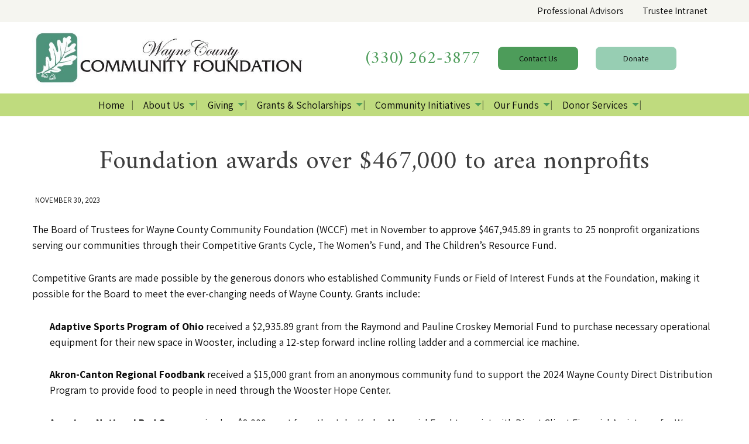

--- FILE ---
content_type: text/html; charset=UTF-8
request_url: https://www.waynecountycommunityfoundation.org/news/2023/11/30/foundation-awards-over-467000-to-area-nonprofits
body_size: 8434
content:
<!DOCTYPE html>
<html lang="en">
	<head>
		<meta charset="UTF-8" />
		
					<!-- Google Analytics -->
<script>
(function(i,s,o,g,r,a,m){i['GoogleAnalyticsObject']=r;i[r]=i[r]||function(){
(i[r].q=i[r].q||[]).push(arguments)},i[r].l=1*new Date();a=s.createElement(o),
m=s.getElementsByTagName(o)[0];a.async=1;a.src=g;m.parentNode.insertBefore(a,m)
})(window,document,'script','https://www.google-analytics.com/analytics.js','ga');

ga('create', 'UA-145273066-1', 'auto');
ga('send', 'pageview');
</script>
<!-- End Google Analytics -->

<!-- Global site tag (gtag.js) - Google Analytics -->
<script async src="https://www.googletagmanager.com/gtag/js?id=G-X4MZVF95KT"></script>
<script>
  window.dataLayer = window.dataLayer || [];
  function gtag(){dataLayer.push(arguments);}
  gtag('js', new Date());
  gtag('config', 'G-X4MZVF95KT');
</script>

<script>
	function ga_event(action, category, label) {
		ga('send', {
	        hitType: 'event',
	        eventCategory: category,
	        eventAction: action,
	        eventLabel: label
	    });

		gtag('event', action, {
			'event_category': category,
			'event_label': label
		});
	}
</script>

					<script src="https://cdn.userway.org/widget.js" data-account="wtgP0DDIQD"></script>
				<style>
	body #content ul#commentArea {
		list-style: none;
		margin-left: 0;
		margin-bottom: 30px;
	}

	#commentArea li {
		border-bottom: 1px solid #CCC;
		padding-bottom: 20px;
		margin-bottom: 15px;
	}

	.commentContent {

	}

	.commentInfo {
		font-size: .75rem;
	}

	#comment_body {
		width:100%!important;
	}

	#comments {
		margin-bottom: 20px;
	}

	.post-comment {
		float: right;
	}

	.news_image {
		margin-bottom: 20px;
	}

	.news_info {
		margin-bottom: 25px;
	}

	.news_info span {
		font-size: 13px;
		text-transform: uppercase;
		display: inline-block;
		margin: 0 20px 0 0;
	}

	.news_info span a {
		color: inherit;
	}

	.news_info .fa {
		margin-right: 5px;
	}

	.keywords {
		font-size: 13px;
		margin-bottom: 20px;
	}

	.button.back {
		margin-top: 35px;
	}

</style>

				
	<link rel="apple-touch-icon" sizes="180x180" href="/apple-touch-icon.png">
<link rel="icon" type="image/png" sizes="32x32" href="/favicon-32x32.png">
<link rel="icon" type="image/png" sizes="16x16" href="/favicon-16x16.png">
<link rel="manifest" href="/site.webmanifest">
<link rel="mask-icon" href="/safari-pinned-tab.svg" color="#5bbad5">
<meta name="msapplication-TileColor" content="#bfdb7d">
<meta name="theme-color" content="#ffffff">
	
	
				
	<link rel="apple-touch-icon" sizes="180x180" href="/apple-touch-icon.png">
<link rel="icon" type="image/png" sizes="32x32" href="/favicon-32x32.png">
<link rel="icon" type="image/png" sizes="16x16" href="/favicon-16x16.png">
<link rel="manifest" href="/site.webmanifest">
<link rel="mask-icon" href="/safari-pinned-tab.svg" color="#5bbad5">
<meta name="msapplication-TileColor" content="#bfdb7d">
<meta name="theme-color" content="#ffffff">
	
	<link rel="stylesheet" href="/s-v1743606375/css/global.css" /><title>Foundation awards over $467,000 to area nonprofits - Wayne County Community Foundation</title><meta name="location" content="Wooster, OH" /><meta name="resource-type" content="document" /><meta name="language" content="english" /><meta name="distribution" content="global" /><meta name="copyright" content="Copyright © 2026 Wayne County Community Foundation.  All rights reserved." /><meta name="keywords" content="" /><meta name="description" content="Board of Trustees for Wayne County Community Foundation (WCCF) approves $467,945.89 in grants to 25 nonprofit organizations serving our communities." /><meta name="author" content="Wayne County Community Foundation" /><link rel="canonical" href="https://www.waynecountycommunityfoundation.org/news/2023/11/30/foundation-awards-over-467000-to-area-nonprofits"><meta property="og:image" content="" /><meta property="twitter:image" content="" /><meta property="og:title" content="Foundation awards over $467,000 to area nonprofits" /><meta property="twitter:title" content="Foundation awards over $467,000 to area nonprofits" /><meta property="og:description" content="Board of Trustees for Wayne County Community Foundation (WCCF) approves $467,945.89 in grants to 25 nonprofit organizations serving our communities." /><meta property="twitter:description" content="Board of Trustees for Wayne County Community Foundation (WCCF) approves $467,945.89 in grants to 25 nonprofit organizations serving our communities." /><meta property="og:url" content="https://www.waynecountycommunityfoundation.org/news/2023/11/30/foundation-awards-over-467000-to-area-nonprofits" /><meta property="twitter:url" content="https://www.waynecountycommunityfoundation.org/news/2023/11/30/foundation-awards-over-467000-to-area-nonprofits" /><link rel="prefetch" as="script" href="//f7.spirecms.com/front_files/foundation6.4/bower_components/jquery/dist/jquery.min.js"><link rel="prefetch" as="script" href="//f7.spirecms.com/front_files/foundation6.4/dist/js/foundation.min.js"><link rel="prefetch" as="script" href="//f7.spirecms.com/front_files/scripts/parallax.min.js"><link rel="prefetch" as="script" href="//f7.spirecms.com/front_files/foundation6.4/spire/js/foundation.spire.js?v=1768449536"><link rel="prefetch" as="script" href="/s-v1554345193/scripts/app.js">		<noscript>
		  <style>
			img[src="/placeholder.png"] {
			  display: none;
			}
		  </style>
		</noscript>
		<meta name="viewport" content="width=device-width, initial-scale=1.0" />
	</head>
	<body class="loading type-news_detail page-14 layout-cms_generated theme-v2 " >
            	  		<div class="off-canvas-wrapper">
			<div class="off-canvas-wrapper-inner" data-off-canvas-wrapper>
				<div class="off-canvas position-left" id="offCanvasLeft" data-off-canvas>
					<button class="close-button" aria-label="Close menu" type="button" data-close>
						<span aria-hidden="true">&times;</span>
					</button>
					<ul class="menu vertical"><li class=""><a href="/" target="_self" class="nav_link">Home</a></li><li class=""><a href="/about-us" target="_self" class="nav_link toggle" data-toggle-id="78">About Us</a></li><ul id="toggle-78" class="menu vertical level-2" style="display: none;"><li class=""><a href="/about-us" target="_self" class="subpage">About Us</a></li><li class=""><a href="/about-us/who-we-are" target="_self" class="subpage">Who We Are</a></li><li class=""><a href="/about-us/staff" target="_self" class="subpage">Staff</a></li><li class=""><a href="/about-us/board-of-trustees" target="_self" class="subpage">Board of Trustees</a></li><li class=""><a href="/about-us/publications" target="_self" class="subpage">Publications</a></li><!--close second level list-->
							 </ul><li class=""><a href="/giving" target="_self" class="nav_link toggle" data-toggle-id="112">Giving</a></li><ul id="toggle-112" class="menu vertical level-2" style="display: none;"><li class=""><a href="/giving/how-to-give" target="_self" class="subpage">How to Give</a></li><li class=""><a href="/giving/types-of-funds" target="_self" class="subpage">Types of Funds</a></li><li class=""><a href="/giving/power-of-endowment" target="_self" class="subpage">Power of Endowment</a></li><li class=""><a href="/giving/legacy-society" target="_self" class="subpage">Legacy Society</a></li><!--close second level list-->
							 </ul><li class=""><a href="/grants-and-scholarships" target="_self" class="nav_link toggle" data-toggle-id="99">Grants &amp; Scholarships</a></li><ul id="toggle-99" class="menu vertical level-2" style="display: none;"><li class=""><a href="/grants-and-scholarships" target="_self" class="subpage">Grants &amp; Scholarships</a></li><li class=""><a href="/grants-and-scholarships/apply-for-a-grant-2" target="_self" class="subpage">Apply for a Grant</a></li><li class=""><a href="/grants-and-scholarships/apply-for-scholarships-3" target="_self" class="subpage">Apply for Scholarships</a></li><!--close second level list-->
							 </ul><li class=""><a href="/community-initiatives-2" target="_self" class="nav_link toggle" data-toggle-id="617">Community Initiatives</a></li><ul id="toggle-617" class="menu vertical level-2" style="display: none;"><li class=""><a href="/community-initiatives-2" target="_self" class="subpage">Community Initiatives</a></li><li class=""><a href="/community-initiatives/the-womens-fund" target="_self" class="subpage">The Women's Fund</a></li><li class=""><a href="/community-initiatives/give-365-wayne-county" target="_self" class="subpage">GIVE 365 Wayne County</a></li><li class=""><a href="/community-initiatives/wayne-county-community-youth-foundation" target="_self" class="subpage">Wayne County Community Youth Foundation</a></li><li class=""><a href="/community-initiatives/ruth-m-tieche-friend-of-philanthropy-award" target="_self" class="subpage">Ruth M. Tieche Friend of Philanthropy Award</a></li><li class=""><a href="/community-initiatives/worthyworks-award" target="_self" class="subpage">WorthyWorks Award</a></li><li class=""><a href="/community-initiatives/employment-resource-fund" target="_self" class="subpage">Employment Resource Fund</a></li><!--close second level list-->
							 </ul><li class=""><a href="/our-funds" target="_self" class="nav_link toggle" data-toggle-id="115">Our Funds</a></li><ul id="toggle-115" class="menu vertical level-2" style="display: none;"><li class=""><a href="/our-funds/our-funds" target="_self" class="subpage">Our Funds</a></li><li class=""><a href="/our-funds/wayne-county-community-memorial-fund" target="_self" class="subpage">Wayne County Community Memorial Fund</a></li><!--close second level list-->
							 </ul><li class=""><a href="/donor-services" target="_self" class="nav_link toggle" data-toggle-id="125">Donor Services</a></li><ul id="toggle-125" class="menu vertical level-2" style="display: none;"><li class=""><a href="/donor-services" target="_self" class="subpage">Donor Services</a></li><li class=""><a href="/donor-services/financial-information" target="_self" class="subpage toggle" data-toggle-id="129">Financial Information</a></li><ul id="toggle-129" class="menu vertical level-3" style="display: none;"><li class=""><a href="/donor-services/financial-information" target="_self" class="subsubpage">Financial Information</a></li><li class=""><a href="/donor-services/financial-information/financial-stewardship" target="_self" class="subsubpage">Financial Stewardship</a></li><li class=""><a href="/donor-services/financial-information/audited-financial-statements-and-irs-form-990" target="_self" class="subsubpage">Audited Financial Statements and IRS Form 990</a></li><!--close third level list-->
									 </ul><li class=""><a href="/donor-services/links" target="_self" class="subpage">Links</a></li><li class=""><a href="/donor-services/fund-advisor-recommendation-forms" target="_self" class="subpage">Fund Advisor Recommendation Forms</a></li><!--close second level list-->
							 </ul><!--close first level list-->
						</ul>					<ul class="menu utility-navigation">
						<li><a href="/professional-advisors" target="_self">Professional Advisors</a></li><li class="last"><a href="/trustee-intranet" target="_self">Trustee Intranet</a></li>					</ul>
								</div>
				<div class="off-canvas position-right" id="offCanvasRight" data-off-canvas>
					<button class="close-button" aria-label="Close menu" type="button" data-close>
						<span aria-hidden="true">&times;</span>
					</button>
									</div>
				<div class="off-canvas-content" data-off-canvas-content>
					<div id="app">
					
			<div id="template-item-0" class=" hide-for-small-only section light-gray nopad" >
				
			<div  class=" hide-for-small-only row align-right align-top" >
				
			<div  class="shrink columns text-align-right align-right" >
									<ul class="menu utility-navigation">
						<li><a href="/professional-advisors" target="_self">Professional Advisors</a></li><li class="last"><a href="/trustee-intranet" target="_self">Trustee Intranet</a></li>					</ul>
							</div>
						</div>
						</div>
			
			<div id="template-item-1" class=" section short" >
				
			<div  class=" row align-center align-middle" >
				
			<div  class=" columns small-9 medium-4 large-5 text-align-left" >
								<a href="/" target="_self">
								<img class="" style="" src="/upload/images/logos/wccf_logo_no_tagline_2022-edit.jpg" alt="Wayne County Community Foundation"/>
							</a>
							</div>
			
			<div  class=" columns small-12 medium-7 text-align-left" >
				<div id='template-area-47' class=''><div class="row align-middle align-center" style="margin: 15px 0;"><div class="columns small-4 medium-6 large-3 shrink"><h4 style="margin: 10px 0px; text-align: center;"><a href="tel:13302623877"><span class="fi-telephone hide-for-small-only"></span> (330) 262-3877</a></h4></div><div class="columns small-3 medium-3"><a class="button secondary expanded" style="margin: 0;" href="/surveys/contact">Contact<span class="hide-for-small-only"> Us</span></a></div><div class="columns small-3 medium-3"><a class="button action expanded" style="margin: 0;" href="https://wccfoh.fcsuite.com/erp/donate/list" rel="noopener noreferrer" target="_blank">Donate</a></div></div></div>			</div>
			
			<div  class=" show-for-small-only columns text-align-left" >
							</div>
						</div>
						</div>
			
			<div id="template-item-2" class=" section primary nopad" >
				
			<div  class=" row align-left align-middle" >
				
			<div  class=" columns small-12 medium-12 large-12 text-align-center" >
				<ul class='main dropdown menu align-center hide-for-small-only' data-dropdown-menu data-alignment='left'><li class="nav-home"><a href="/" target="_self">Home<span></span></a></li><li class="is-dropdown-submenu-parent has-dropdown "><a href="/about-us" target="_self">About Us<span></span></a><ul class="menu is-dropdown-submenu text-left"><li class=""><a href="/about-us/who-we-are" target="_self">Who We Are</a></li><li class=""><a href="/about-us/staff" target="_self">Staff</a></li><li class=""><a href="/about-us/board-of-trustees" target="_self">Board of Trustees</a></li><li class=""><a href="/about-us/publications" target="_self">Publications</a></li></ul></li><li class="is-dropdown-submenu-parent has-dropdown "><a href="/giving" target="_self">Giving<span></span></a><ul class="menu is-dropdown-submenu text-left"><li class=""><a href="/giving/how-to-give" target="_self">How to Give</a></li><li class=""><a href="/giving/types-of-funds" target="_self">Types of Funds</a></li><li class=""><a href="/giving/power-of-endowment" target="_self">Power of Endowment</a></li><li class=""><a href="/giving/legacy-society" target="_self">Legacy Society</a></li></ul></li><li class="is-dropdown-submenu-parent has-dropdown "><a href="/grants-and-scholarships" target="_self">Grants &amp; Scholarships<span></span></a><ul class="menu is-dropdown-submenu text-left"><li class=""><a href="/grants-and-scholarships/apply-for-a-grant-2" target="_self">Apply for a Grant</a></li><li class=""><a href="/grants-and-scholarships/apply-for-scholarships-3" target="_self">Apply for Scholarships</a></li></ul></li><li class="is-dropdown-submenu-parent has-dropdown "><a href="/community-initiatives-2" target="_self">Community Initiatives<span></span></a><ul class="menu is-dropdown-submenu text-left"><li class=""><a href="/community-initiatives/the-womens-fund" target="_self">The Women's Fund</a></li><li class=""><a href="/community-initiatives/give-365-wayne-county" target="_self">GIVE 365 Wayne County</a></li><li class=""><a href="/community-initiatives/wayne-county-community-youth-foundation" target="_self">Wayne County Community Youth Foundation</a></li><li class=""><a href="/community-initiatives/ruth-m-tieche-friend-of-philanthropy-award" target="_self">Ruth M. Tieche Friend of Philanthropy Award</a></li><li class=""><a href="/community-initiatives/worthyworks-award" target="_self">WorthyWorks Award</a></li><li class=""><a href="/community-initiatives/employment-resource-fund" target="_self">Employment Resource Fund</a></li></ul></li><li class="is-dropdown-submenu-parent has-dropdown "><a href="/our-funds" target="_self">Our Funds<span></span></a><ul class="menu is-dropdown-submenu text-left"><li class=""><a href="/our-funds/our-funds" target="_self">Our Funds</a></li><li class=""><a href="/our-funds/wayne-county-community-memorial-fund" target="_self">Wayne County Community Memorial Fund</a></li></ul></li><li class="is-dropdown-submenu-parent has-dropdown "><a href="/donor-services" target="_self">Donor Services<span></span></a><ul class="menu is-dropdown-submenu text-left"><li class="has-dropdown "><a href="/donor-services/financial-information" target="_self">Financial Information</a><ul class="menu is-dropdown-submenu text-left"><li class=""><a href="/donor-services/financial-information/financial-stewardship" target="_self">Financial Stewardship</a></li><li class=""><a href="/donor-services/financial-information/audited-financial-statements-and-irs-form-990" target="_self">Audited Financial Statements and IRS Form 990</a></li></ul></li><li class=""><a href="/donor-services/links" target="_self">Links</a></li><li class=""><a href="/donor-services/fund-advisor-recommendation-forms" target="_self">Fund Advisor Recommendation Forms</a></li></ul></li><li class=""><a href="#" class="search_button" data-toggle="nav_search_box"><i class="fa fa-search" aria-hidden="true"></i><div id="nav_search_box" class="dropdown-pane" data-dropdown>				<div class="nav-search">
					<form id="search-form" method="post" action="/search" class="search-form">
						<div class="row collapse">
							<div id="searchbox-area" class="small-9 columns">
								<input id="searchbox" title="Search" name="search" type="text" placeholder="Search" />
							</div>
							<div id="search-button-area" class="small-3 columns">
								<input id="search-button" type="submit" value="Go" class="search-button-go button" />
							</div>
						</div>
					</form>
				</div>
				</div></a></li></ul>			</div>
			
			<div  class=" columns small-12 medium-12 large-12 text-align-center" >
				<a class="hamburger hide-for-medium" data-open="offCanvasLeft"><i class="fa fa-reorder"></i>Menu</a>			</div>
						</div>
						</div>
			
			<div  class="ghost-bg content-section section" data-resize>
				<div id='content-row-0' class='row content-row-0'><div class='columns'  ><h1>Foundation awards over $467,000 to area nonprofits</h1><ul id="social" class="menu social-list hide-for-print">
</ul>
	<div class="news_info">
		<span class="date"><i class="fa fa-calendar"></i> November 30, 2023</span>					</div>

	<p>The Board of Trustees for Wayne County Community Foundation (WCCF) met in November to approve $467,945.89 in grants to 25 nonprofit organizations serving our communities through their Competitive Grants Cycle, The Women&rsquo;s Fund, and The Children&rsquo;s Resource Fund.</p><p>Competitive Grants are made possible by the generous donors who established Community Funds or Field of Interest Funds at the Foundation, making it possible for the Board to meet the ever-changing needs of Wayne County. Grants include:</p><p style="padding-left: 30px;"><strong>Adaptive Sports Program of Ohio </strong>received a $2,935.89 grant from the Raymond and Pauline Croskey Memorial Fund to purchase necessary operational equipment for their new space in Wooster, including a 12-step forward incline rolling ladder and a commercial ice machine.</p><p style="padding-left: 30px;"><strong>Akron-Canton Regional Foodbank </strong>received a $15,000 grant from an anonymous community fund to support the 2024 Wayne County Direct Distribution Program to provide food to people in need through the Wooster Hope Center.&nbsp;&nbsp;</p><p style="padding-left: 30px;"><strong>American National Red Cross </strong>received an $8,000 grant from the John Kaylor Memorial Fund to assist with Direct Client Financial Assistance for Wayne County residents who are affected by a home fire or other disaster to enable them to meet their basic needs, such as food, shelter, and clothing.&nbsp;</p><p style="padding-left: 30px;"><strong>Boys and Girls Club of Wooster Inc. </strong>received a $33,950 grant from the Beaverson Foundation Community Fund to purchase food from local food markets and vendors for Project CHOP (Childhood Hunger Outreach Program) to tackle childhood hunger in Wooster by focusing on two critical items: providing nourishing after-school meals and imparting essential knowledge about healthy eating habits.&nbsp;</p><p style="padding-left: 30px;"><strong>Dalton Local School District </strong>received a $50,000 grant from an anonymous community fund to purchase and install bi-directional amplifiers and distributed antenna systems in Dalton High School and Dalton Middle/Elementary Schools to boost wireless signals to enable better communication within the buildings and with first-responders outside of the buildings when needed.</p><p style="padding-left: 30px;"><strong>Downtown Arts Theater Inc. </strong>received a $51,500 grant from the Beaverson Foundation Community Fund to support the cost of a full fire protection system as part of their Lyric Theater renovation and reopening project.</p><p style="padding-left: 30px;"><strong>FoodSphere </strong>received a $50,000 grant from the Robert L. and Kathleen M. Polsky Foundation Community Fund to support the building of three administrative office spaces in the building at 146 W. South Street in Wooster as part of the FoodSphere and Local Roots capital campaign.</p><p style="padding-left: 30px;"><strong>Forget-Me-Not Baskets Inc. </strong>received a $5,490 grant from the Nolan and Elsie Hite Community Fund to produce three types of videos that would allow them to assist with training hospitals, provide testimonials, and allow them to expand their reach.</p><p style="padding-left: 30px;"><strong>IncludeAbility </strong>received a $28,000 grant from the Carl E. Congdon, Jr. and Susanna CongdonMcIntyre Memorial Fund and the Lloyd W. James Memorial Fund to purchase eight evacuation chairs for the stairwells within Orrville, Rittman, and South East School Districts as part of their Emergency Preparedness project.</p><p style="padding-left: 30px;"><strong>Interlink Ministries Inc. </strong>received a $17,000 grant from the Florence L. Rice Community Fund to purchase an electric pallet jack, a conveyor system, and a cardboard compactor for Food Fellowship Ministry which is serving a monthly food-box to needy families in Wayne County.</p><p style="padding-left: 30px;"><strong>LIFE A Dementia Friendly Foundation </strong>received a $15,000 grant from the Robert L. and Kathleen M. Polsky Foundation Community Fund to provide a second Memory Caf&eacute; location in Wayne County.</p><p style="padding-left: 30px;"><strong>National Inventors Hall of Fame, Inc. </strong>received a $10,000 grant from the Beaverson Foundation Community Fund to support Camp Invention registration costs for underserved Wayne County children during the Summer 2024 program.</p><p style="padding-left: 30px;"><strong>OHuddle Incorporated </strong>received a $15,250 grant from the Helen A. Sprowls Charitable Fund to launch a pilot program to expand services to elementary students through GrOHuddle, a partnership with the University of Akron matching junior and senior high school students with elementary mentees.</p><p style="padding-left: 30px;"><strong>Pathway Caring for Children </strong>received a $15,000 grant from the John Kaylor Memorial Fund to partner with Kids &amp; Giggles Daycare and Preschool in Wooster to provide therapeutic treatment to children, ages 2-5, who are enrolled in their childcare center and are at elevated risk for mental health challenges, such as sensory issues, ADHD, autism spectrum disorders, and emotional and behavioral issues.</p><p style="padding-left: 30px;"><strong>Smithville Community Historical Society </strong>received a $25,000 grant from the Beaverson Foundation Community Fund for remediation and restoration of their Sheller Log House.</p><p style="padding-left: 30px;"><strong>Tri-County Educational Service Center (ESC) </strong>received a $5,000 grant from the Wayne County Choral Union Fund to create a new Children&rsquo;s Chorus program, in partnership with Wayne Center for the Arts, that will be open to all students in grades 4 through 7<sup>th</sup> in the greater Wayne County region.</p><p style="padding-left: 30px;"><strong>Wayne County Housing Inc. </strong>received a $59,720 grant from an anonymous community fund for improvements to Secrest Village Apartments in Wooster, to include paving, replacing concrete, repairing drainage, and replacing four cottage roofs.</p><p style="padding-left: 30px;"><strong>The Wilderness Center Inc. </strong>received a $5,000 grant from the Ruth M. Tieche Community Fund for &ldquo;Nature Heals&rdquo;, to provide immersive field trip experiences to clients of OneEighty over the course of a year.</p><p>The Women's Fund was established to impact the lives of women and children in Wayne County, Ohio by directing resources to organizations that support the education of women and empower change and self-sufficiency. Based on the evaluations and recommendations from The Women&rsquo;s Fund Advisory Committee, the WCCF Board of Trustees approved the following grant awards:</p><p style="padding-left: 30px;"><strong>Caring Closet of Wooster </strong>received a $7,500 grant for &ldquo;Fill the Closet&rdquo; that will help fulfill the needs of women and children who need their basic needs met after moving out of domestic abuse situations or recovery from drug abuse. The grant was designated for direct services &ndash; undergarments, shoes, etc.</p><p style="padding-left: 30px;"><strong>Mount Eaton Care Center Inc. </strong>received a $1,100 grant to initiate a Breastfeeding Support Group to help increase knowledge about breastfeeding and provide support after mothers go home and experience problems.</p><p style="padding-left: 30px;"><strong>OneEighty, Inc. </strong>received a $25,000 grant for Julia&rsquo;s Place, the women&rsquo;s crisis shelter, to help alleviate short-term operating expenses.</p><p style="padding-left: 30px;"><strong>United Way of Wayne &amp; Holmes Counties, Inc. </strong>received a $5,000 grant for Dolly Parton&rsquo;s Imagination Library for Wayne County.</p><p>The Wayne County Children&rsquo;s Resource Fund was established in 2018 by Cheryl and Steve Shapiro to help remove barriers which may impede children's ability to lead meaningful and productive lives. These barriers may include poverty, drug use, bullying, discrimination, learning disabilities, low self-confidence, or a challenging home life. Based on the evaluations and recommendations from the Fund&rsquo;s Advisory Committee, the WCCF Board of Trustees approved the following grant awards:</p><p style="padding-left: 30px;"><strong>Boys and Girls Club of Wooster </strong>received a $2,500 grant for the Breakfast Club that provides breakfast for 100 kids at three different sites (Melrose, Parkview, Edgewood).</p><p style="padding-left: 30px;"><strong>Learn N Play of Wooster </strong>received a $10,000 grant for their playground renovation to replace their existing playground with safer, up-to-date equipment for their children.</p><p style="padding-left: 30px;"><strong>OHuddle </strong>received a $5,000 grant to support the creation of a 30 ft x 45 ft augmented reality mural in downtown Wooster that OHuddle mentees will help to create. The mural will become animated when viewed using a smartphone app. &nbsp;&nbsp;&nbsp;&nbsp;&nbsp;&nbsp;&nbsp;</p><p>Since 1978, the Wayne County Community Foundation has been working to strengthen the community we all share. It is a nonprofit charitable community organization. Since inception, WCCF has awarded over $108 million in grants and scholarships back into the community. The work of the Foundation is possible thanks to the generosity of Wayne County Citizens. Donations to these funds by individuals, families, businesses and service organizations help to increase the amount available for grants each year. For more information about the Foundation call 330.262.3877 or visit www.WCCFOH.org.</p>
	<a href="/news/general-news-releases" class="button back">&laquo; Back to General News Releases</a>
</div></div>			</div>
			
			<div id="template-item-4" class=" section primary short" >
				
			<div  class=" row align-left align-middle" >
				
			<div  class=" columns small-12 medium-12 large-12 text-align-left" >
				<div id='template-area-48' class=''><div class="row align-middle align-center"><p class="columns medium-3"><strong>Wayne County<br />Community Foundation</strong><br />517 North Market Street<br />Wooster, Ohio 44691</p><p class="columns medium-3"><strong>Phone:&nbsp;</strong><a href="tel:13302623877">(330) 262-3877 <br /></a><strong>Fax:</strong> <a href="tel:13302628057">(330) 262-8057</a><br /><strong>Email:&nbsp;</strong><a href="/cdn-cgi/l/email-protection#12717d7c6673716652657171747d7a3c7d6075"><span class="__cf_email__" data-cfemail="3c5f5352485d5f487c4b5f5f5a535412534e5b">[email&#160;protected]</span></a></p><div class="columns medium-2" style="text-align: center;"><img class="image_on_left" src="/upload/images/national_standards_seal_black.png" alt="community foundation accredited" width="120" height="109" /></div><div class="columns medium-2" style="text-align: left;"><img style="display: block; margin-left: auto; margin-right: auto;" src="/upload/images/4-star-charity-navigator.png" width="796" height="244" /></div><div class="columns medium-2"><strong>Follow us on:<br /></strong> 			<ul id="smi" class="menu smi-list">
		<li><a href="https://www.facebook.com/WayneCoCommunityFoundation" target="_blank" aria-label="Visit Our Facebook"><i class="fa-brands fa-facebook"></i><span class="show-for-sr">Visit Our Facebook</span></a></li><li><a href="https://www.youtube.com/channel/UCb3TLQMJj5HQOQ-W7vdFv8A" target="_blank" aria-label="Visit Our Facebook"><i class="fa-brands fa-youtube"></i><span class="show-for-sr">Visit Our Facebook</span></a></li><li><a href="https://www.instagram.com/waynecocommunityfoundation/" target="_blank" aria-label="Visit Our Instagram"><i class="fa-brands fa-instagram"></i><span class="show-for-sr">Visit Our Instagram</span></a></li>			</ul>
		</div></div></div>			</div>
						</div>
						</div>
			
			<div id="template-item-5" class=" section secondary short" >
				
			<div  class=" row align-left align-top" >
				
			<div  class=" columns text-align-center" >
				Copyright © 2026 Wayne County Community Foundation.  All rights reserved.			</div>
						</div>
						</div>
								</div>
				</div>
			</div>
		</div>
				  
					<script data-cfasync="false" src="/cdn-cgi/scripts/5c5dd728/cloudflare-static/email-decode.min.js"></script><script src="//f7.spirecms.com/front_files/foundation6.4/bower_components/jquery/dist/jquery.min.js" ></script>
					<script src="//f7.spirecms.com/front_files/foundation6.4/dist/js/foundation.min.js" ></script>
					<script src="//f7.spirecms.com/front_files/scripts/parallax.min.js" ></script>
					<script src="//f7.spirecms.com/front_files/foundation6.4/spire/js/foundation.spire.js?v=1768449536" ></script>
					<script src="//f7.spirecms.com/front_files/scripts/front_end_ajax.js" ></script>
					                        <script>$( window ).on( "load", function() {
                            $('<link rel="stylesheet" href="https://cdnjs.cloudflare.com/ajax/libs/foundicons/3.0.0/foundation-icons.css"></' + 'link>').appendTo(document.head);
                        });</script>
					                        <script>$( window ).on( "load", function() {
                            $('<link rel="stylesheet" href="https://cdnjs.cloudflare.com/ajax/libs/font-awesome/6.7.2/css/all.min.css"></' + 'link>').appendTo(document.head);
                        });</script>
					<script src="/s-v1554345193/scripts/app.js" ></script>
									<script>
					$(function() {
						$('.toggle').click(function(e) {
							e.preventDefault();
							$('#toggle-' + $(this).data('toggle-id')).slideToggle('fast');
						});
					});
				</script>
				
	<script defer src="https://static.cloudflareinsights.com/beacon.min.js/vcd15cbe7772f49c399c6a5babf22c1241717689176015" integrity="sha512-ZpsOmlRQV6y907TI0dKBHq9Md29nnaEIPlkf84rnaERnq6zvWvPUqr2ft8M1aS28oN72PdrCzSjY4U6VaAw1EQ==" data-cf-beacon='{"version":"2024.11.0","token":"03a353de2e9f4292825045064929699e","r":1,"server_timing":{"name":{"cfCacheStatus":true,"cfEdge":true,"cfExtPri":true,"cfL4":true,"cfOrigin":true,"cfSpeedBrain":true},"location_startswith":null}}' crossorigin="anonymous"></script>
</body>
</html>
